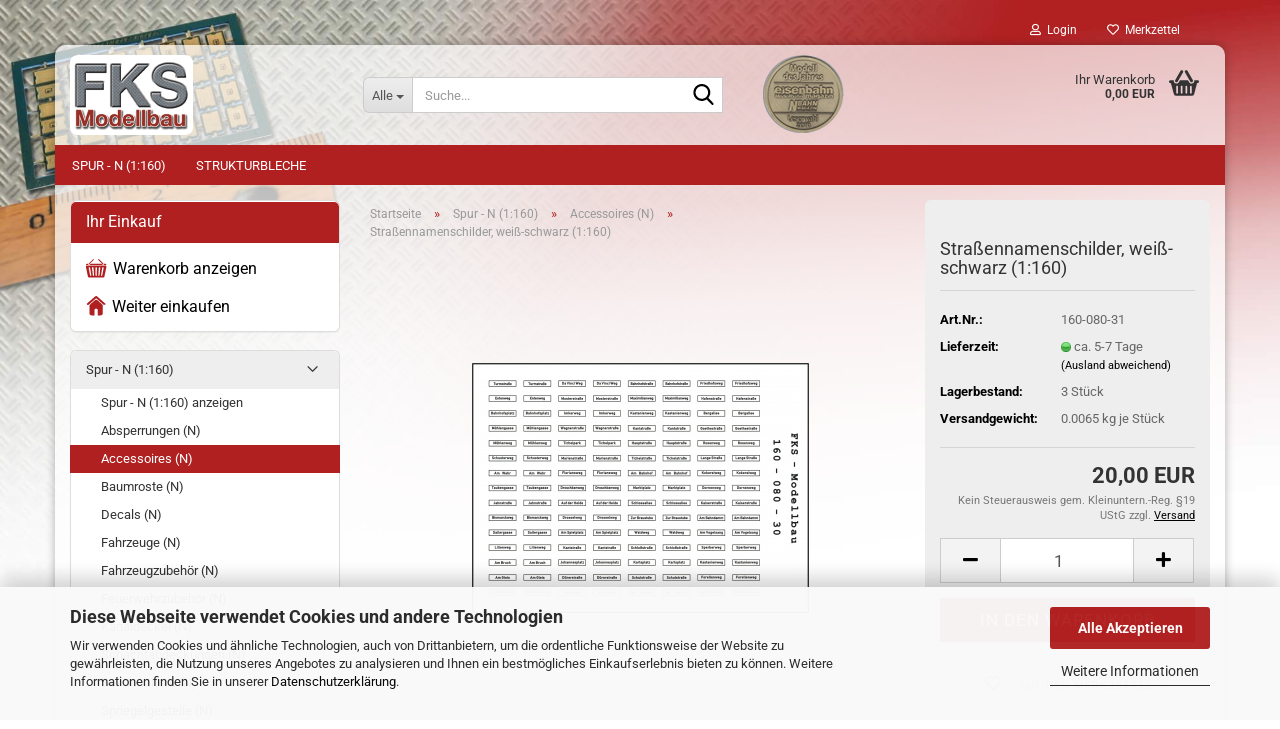

--- FILE ---
content_type: text/html; charset=utf-8
request_url: https://www.fks-modellbau.de/de/Strassennamenschilder--weiss-schwarz.html
body_size: 11509
content:
<!DOCTYPE html> <html xmlns="http://www.w3.org/1999/xhtml" dir="ltr" lang="de"> <head> <meta name="viewport" content="width=device-width, initial-scale=1, minimum-scale=1.0" /> <meta http-equiv="Content-Type" content="text/html; charset=utf-8" /> <meta name="language" content="de" /> <meta name='date' content='20.02.2016' /> <meta name="keywords" content="Straßennamenschilder, Modellbauzubehoer, Modellbau, Neusilber, Ätztechnik, Zubehör, Modellbahn, Modelleisenbahn, Spur N, 1:160, Decal, Straßenschilder, Finescale" /> <meta name="description" content="Straßennamenschilder, Modellbau, Modellbahn, Spur N, 1:160, Siebdruckdecal, Finescale" /> <title>Modellbauzubehör in Ätztechnik - Straßennamenschilder, Modellbau, Spur N, 1:160</title> <meta property="og:title" content="Stra&szlig;ennamenschilder, wei&szlig;-schwarz (1:160)" /> <meta property="og:site_name" content="FKS-Modellbau.de" /> <meta property="og:locale" content="de_DE" /> <meta property="og:type" content="product" /> <meta property="og:description" content="Straßennamenschilder, Modellbau, Modellbahn, Spur N, 1:160, Siebdruckdecal, Finescale" /> <meta property="og:image" content="https://www.fks-modellbau.de/images/product_images/info_images/238_0.jpg" /> <base href="https://www.fks-modellbau.de/" /> <link rel="shortcut icon" href="https://www.fks-modellbau.de/images/logos/favicon.ico" type="image/x-icon" /> <link id="main-css" type="text/css" rel="stylesheet" href="public/theme/styles/system/main.min.css?bust=1768205445" /> <meta name="robots" content="index,follow" /> <link rel="canonical" href="https://www.fks-modellbau.de/de/Strassennamenschilder--weiss-schwarz.html" /> <meta property="og:url" content="https://www.fks-modellbau.de/de/Strassennamenschilder--weiss-schwarz.html"> </head> <body class="page-product-info" data-gambio-namespace="https://www.fks-modellbau.de/public/theme/javascripts/system" data-jse-namespace="https://www.fks-modellbau.de/JSEngine/build" data-gambio-controller="initialize" data-gambio-widget="input_number responsive_image_loader transitions header image_maps modal history dropdown core_workarounds anchor" data-input_number-separator="," > <div id="outer-wrapper" > <header id="header" class="navbar"> <div id="topbar-container"> <div class="navbar-topbar"> <nav data-gambio-widget="menu link_crypter" data-menu-switch-element-position="false" data-menu-events='{"desktop": ["click"], "mobile": ["click"]}' data-menu-ignore-class="dropdown-menu"> <ul class="nav navbar-nav navbar-right" data-menu-replace="partial"> <li class="navbar-topbar-item"> <ul id="secondaryNavigation" class="nav navbar-nav ignore-menu"> </ul> <script id="secondaryNavigation-menu-template" type="text/mustache">
                                    
                                        <ul id="secondaryNavigation" class="nav navbar-nav">
                                            <li v-for="(item, index) in items" class="navbar-topbar-item hidden-xs content-manager-item">
                                                <a href="javascript:;" :title="item.title" @click="goTo(item.content)">
                                                    <span class="fa fa-arrow-circle-right visble-xs-block"></span>
                                                    {{item.title}}
                                                </a>
                                            </li>
                                        </ul>
                                    
                                </script> </li> <li class="dropdown navbar-topbar-item first"> <a title="Anmeldung" href="/de/Strassennamenschilder--weiss-schwarz.html#" class="dropdown-toggle" data-toggle-hover="dropdown" role="button" aria-label="Login"> <span class="fa fa-user-o"></span>
														
																									

												&nbsp;Login
											</a> <ul class="dropdown-menu dropdown-menu-login arrow-top"> <li class="arrow"></li> <li class="dropdown-header hidden-xs">Login</li> <li> <form action="https://www.fks-modellbau.de/de/login.php?action=process" method="post" class="form-horizontal"> <input type="hidden" name="return_url" value="https://www.fks-modellbau.de/de/Strassennamenschilder--weiss-schwarz.html"> <input type="hidden" name="return_url_hash" value="9069d2bc532d41b9e585b9103c78cf1c23b5f33e759e95d1345b9cd286130d5d"> <div class="form-group"> <label for="box-login-dropdown-login-username" class="form-control sr-only">E-Mail</label> <input autocomplete="username" type="email" id="box-login-dropdown-login-username" class="form-control" placeholder="E-Mail" name="email_address" oninput="this.setCustomValidity('')" oninvalid="this.setCustomValidity('Bitte geben Sie eine korrekte Emailadresse ein')" /> </div> <div class="form-group password-form-field" data-gambio-widget="show_password"> <label for="box-login-dropdown-login-password" class="form-control sr-only">Passwort</label> <input autocomplete="current-password" type="password" id="box-login-dropdown-login-password" class="form-control" placeholder="Passwort" name="password" /> <button class="btn show-password hidden" type="button"> <i class="fa fa-eye" aria-hidden="true"></i> <span class="sr-only">Toggle Password View</span> </button> </div> <div class="dropdown-footer row"> <input type="submit" class="btn btn-primary btn-block" value="Anmelden" /> <ul> <li> <a title="Konto erstellen" href="https://www.fks-modellbau.de/de/shop.php?do=CreateRegistree">
												Konto erstellen
											</a> </li> <li> <a title="Passwort vergessen?" href="https://www.fks-modellbau.de/de/password_double_opt.php">
												Passwort vergessen?
											</a> </li> </ul> </div> </form> </li> </ul> </li> <li class="navbar-topbar-item"> <a href="https://www.fks-modellbau.de/de/wish_list.php" title="Merkzettel anzeigen" aria-label="Merkzettel"> <span class="fa fa-heart-o"></span>
														
																									

												&nbsp;Merkzettel
											</a> </li> </ul> </nav> </div> </div> <div class="inside"> <div class="row"> <div class="navbar-header" data-gambio-widget="mobile_menu"> <div id="navbar-brand" class="navbar-brand"> <a href="https://www.fks-modellbau.de/de/" title="FKS-Modellbau.de"> <img id="main-header-logo" class="img-responsive" src="https://www.fks-modellbau.de/images/logos/logo_radius_245x160_logo.png" alt="FKS-Modellbau.de-Logo"> </a> </div> <button type="button" class="navbar-toggle" aria-label="navigationbar toggle button" data-mobile_menu-target="#categories .navbar-collapse" data-mobile_menu-body-class="categories-open" data-mobile_menu-toggle-content-visibility> <img src="public/theme/images/svgs/bars.svg" class="gx-menu svg--inject" alt="menu bars icon"> </button> <button type="button" class="navbar-toggle cart-icon" data-mobile_menu-location="shopping_cart.php"> <img src="public/theme/images/svgs/basket.svg" class="gx-cart-basket svg--inject" alt="shopping cart icon"> <span class="cart-products-count hidden">
				0
			</span> </button> <button type="button" class="navbar-toggle" aria-label="searchbar toggle button" data-mobile_menu-target=".navbar-search" data-mobile_menu-body-class="search-open" data-mobile_menu-toggle-content-visibility> <img src="public/theme/images/svgs/search.svg" class="gx-search svg--inject" alt="search icon"> </button> </div> <div class="navbar-search collapse"> <p class="navbar-search-header dropdown-header">Suche</p> <form role="search" action="de/advanced_search_result.php" method="get" data-gambio-widget="live_search"> <div class="navbar-search-input-group input-group"> <div class="navbar-search-input-group-btn input-group-btn custom-dropdown" data-dropdown-trigger-change="false" data-dropdown-trigger-no-change="false"> <button aria-label="Suche..." type="button" class="btn btn-default dropdown-toggle" data-toggle="dropdown" aria-haspopup="true" aria-expanded="false"> <span class="dropdown-name">Alle</span> <span class="caret"></span> </button> <ul class="dropdown-menu"> <li><a href="#" data-rel="0">Alle</a></li> <li><a href="#" data-rel="5">Spur - N (1:160)</a></li> <li><a href="#" data-rel="6">Strukturbleche</a></li> </ul> <label for="top-search-button-categories-id" class="sr-only">Alle</label> <select id="top-search-button-categories-id" name="categories_id"> <option value="0">Alle</option> <option value="5">Spur - N (1:160)</option> <option value="6">Strukturbleche</option> </select> </div> <input type="text" id="search-field-input" name="keywords" placeholder="Suche..." class="form-control search-input" autocomplete="off" /> <button aria-label="Suche..." type="submit" class="form-control-feedback"> <img src="public/theme/images/svgs/search.svg" class="gx-search-input svg--inject" alt="search icon"> </button> <label for="search-field-input" class="control-label sr-only">Suche...</label> </div> <input type="hidden" value="1" name="inc_subcat" /> <div class="navbar-search-footer visible-xs-block"> <button class="btn btn-primary btn-block" type="submit">
								Suche...
							</button> <a href="advanced_search.php" class="btn btn-default btn-block" title="Erweiterte Suche">
								Erweiterte Suche
							</a> </div> <div class="search-result-container"></div> </form> </div> <div class="custom-container"> <div class="inside"> <a href="/info/Modell-des-Jahres-2016--Leserwahl-.html"><img alt="Auszeichnung Modell des Jahres" src="images/image/MODELL_DES_JAHRES_80x80.png" style="width: 81px; height: 78px; margin: 10px;" /></a>&nbsp; <SCRIPT LANGUAGE="JavaScript" TYPE="text/javascript" SRC="//smarticon.geotrust.com/si.js"></SCRIPT> </div> </div> <nav id="cart-container" class="navbar-cart" data-gambio-widget="menu cart_dropdown" data-menu-switch-element-position="false"> <ul class="cart-container-inner"> <li> <a href="https://www.fks-modellbau.de/de/shopping_cart.php" class="dropdown-toggle"> <img src="public/theme/images/svgs/basket.svg" alt="shopping cart icon" class="gx-cart-basket svg--inject"> <span class="cart">
									Ihr Warenkorb<br /> <span class="products">
										0,00 EUR
									</span> </span> <span class="cart-products-count hidden"> </span> </a> <ul class="dropdown-menu arrow-top cart-dropdown cart-empty"> <li class="arrow"></li> <script>
            function ga4ViewCart() {
                console.log('GA4 is disabled');
            }
        </script> <li class="cart-dropdown-inside"> <div class="cart-empty">
							Sie haben noch keine Artikel in Ihrem Warenkorb.
						</div> </li> </ul> </li> </ul> </nav> </div> </div> <noscript> <div class="alert alert-danger noscript-notice" role="alert">
			JavaScript ist in Ihrem Browser deaktiviert. Aktivieren Sie JavaScript, um alle Funktionen des Shops nutzen und alle Inhalte sehen zu können.
		</div> </noscript> <div id="categories"> <div class="navbar-collapse collapse"> <nav class="navbar-default navbar-categories" data-gambio-widget="menu"> <ul class="level-1 nav navbar-nav"> <li class="dropdown level-1-child" data-id="5"> <a class="dropdown-toggle" href="https://www.fks-modellbau.de/de/Spur---N--1-160-/" title="Spur - N (1:160)">
												
													Spur - N (1:160)
												
																							</a> <ul data-level="2" class="level-2 dropdown-menu dropdown-menu-child"> <li class="enter-category hidden-sm hidden-md hidden-lg show-more"> <a class="dropdown-toggle" href="https://www.fks-modellbau.de/de/Spur---N--1-160-/" title="Spur - N (1:160)">
																		
																			Spur - N (1:160) anzeigen
																		
																	</a> </li> <li class="level-2-child"> <a href="https://www.fks-modellbau.de/de/Spur---N--1-160-/Absperrungen--N-/" title="Absperrungen (N)">
																			Absperrungen (N)
																		</a> </li> <li class="level-2-child active"> <a href="https://www.fks-modellbau.de/de/Spur---N--1-160-/Accessoires--N-/" title="Accessoires (N)">
																			Accessoires (N)
																		</a> </li> <li class="level-2-child"> <a href="https://www.fks-modellbau.de/de/Spur---N--1-160-/Baumroste--N-/" title="Baumroste (N)">
																			Baumroste (N)
																		</a> </li> <li class="level-2-child"> <a href="https://www.fks-modellbau.de/de/Spur---N--1-160-/Decals--N-/" title="Decals (N)">
																			Decals (N)
																		</a> </li> <li class="level-2-child"> <a href="https://www.fks-modellbau.de/de/Spur---N--1-160-/Fahrzeuge-N/" title="Fahrzeuge (N)">
																			Fahrzeuge (N)
																		</a> </li> <li class="level-2-child"> <a href="https://www.fks-modellbau.de/de/Spur---N--1-160-/Fahrzeugzubehoer--N-/" title="Fahrzeugzubehör (N)">
																			Fahrzeugzubehör (N)
																		</a> </li> <li class="level-2-child"> <a href="https://www.fks-modellbau.de/de/Spur---N--1-160-/Feuerwehrzubehoer--N-/" title="Feuerwehrzubehör (N)">
																			Feuerwehrzubehör (N)
																		</a> </li> <li class="level-2-child"> <a href="https://www.fks-modellbau.de/de/Spur---N--1-160-/Kanaldeckel--N-/" title="Kanaldeckel (N)">
																			Kanaldeckel (N)
																		</a> </li> <li class="level-2-child"> <a href="https://www.fks-modellbau.de/de/Spur---N--1-160-/Schachtabdeckungen-21/" title="Schachtabdeckungen (N)">
																			Schachtabdeckungen (N)
																		</a> </li> <li class="level-2-child"> <a href="https://www.fks-modellbau.de/de/Spur---N--1-160-/Sektionaltore--N-/" title="Sektionaltore (N)">
																			Sektionaltore (N)
																		</a> </li> <li class="level-2-child"> <a href="https://www.fks-modellbau.de/de/Spur---N--1-160-/Spriegelgestelle--N-/" title="Spriegelgestelle (N)">
																			Spriegelgestelle (N)
																		</a> </li> <li class="level-2-child"> <a href="https://www.fks-modellbau.de/de/Spur---N--1-160-/Umruestsaetze--N-/" title="Umrüstsätze (N)">
																			Umrüstsätze (N)
																		</a> </li> <li class="enter-category hidden-more hidden-xs"> <a class="dropdown-toggle col-xs-6" href="https://www.fks-modellbau.de/de/Spur---N--1-160-/" title="Spur - N (1:160)">Spur - N (1:160) anzeigen</a> <span class="close-menu-container col-xs-6"> <span class="close-flyout"> <i class="fa fa-close"></i> </span> </span> </li> </ul> </li> <li class="level-1-child" data-id="6"> <a class="dropdown-toggle" href="https://www.fks-modellbau.de/de/Strukturbleche/" title="Strukturbleche">
												
													Strukturbleche
												
																							</a> </li> <li id="mainNavigation" class="custom custom-entries hidden-xs"> </li> <script id="mainNavigation-menu-template" type="text/mustache">
                
				    <li id="mainNavigation" class="custom custom-entries hidden-xs">
                        <a v-for="(item, index) in items" href="javascript:;" @click="goTo(item.content)">
                            {{item.title}}
                        </a>
                    </li>
                
            </script> <li class="dropdown dropdown-more" style="display: none"> <a class="dropdown-toggle" href="#" title="">
										Weitere
									</a> <ul class="level-2 dropdown-menu ignore-menu"></ul> </li> </ul> </nav> </div> </div> </header> <div id="wrapper"> <div class="row"> <div id="main"> <div class="main-inside"> <script type="application/ld+json">{"@context":"https:\/\/schema.org","@type":"BreadcrumbList","itemListElement":[{"@type":"ListItem","position":1,"name":"Startseite","item":"https:\/\/www.fks-modellbau.de\/"},{"@type":"ListItem","position":2,"name":"Spur - N (1:160)","item":"https:\/\/www.fks-modellbau.de\/de\/Spur---N--1-160-\/"},{"@type":"ListItem","position":3,"name":"Accessoires (N)","item":"https:\/\/www.fks-modellbau.de\/de\/Spur---N--1-160-\/Accessoires--N-\/"},{"@type":"ListItem","position":4,"name":"Stra\u00dfennamenschilder, wei\u00df-schwarz (1:160)","item":"https:\/\/www.fks-modellbau.de\/de\/Strassennamenschilder--weiss-schwarz.html"}]}</script> <div id="breadcrumb_navi"> <span class="breadcrumbEntry"> <a href="https://www.fks-modellbau.de/" class="headerNavigation" > <span aria-label="Startseite">Startseite</span> </a> </span> <span class="breadcrumbSeparator"> &raquo; </span> <span class="breadcrumbEntry"> <a href="https://www.fks-modellbau.de/de/Spur---N--1-160-/" class="headerNavigation" > <span aria-label="Spur - N (1:160)">Spur - N (1:160)</span> </a> </span> <span class="breadcrumbSeparator"> &raquo; </span> <span class="breadcrumbEntry"> <a href="https://www.fks-modellbau.de/de/Spur---N--1-160-/Accessoires--N-/" class="headerNavigation" > <span aria-label="Accessoires (N)">Accessoires (N)</span> </a> </span> <span class="breadcrumbSeparator"> &raquo; </span> <span class="breadcrumbEntry"> <span aria-label="Straßennamenschilder, weiß-schwarz (1:160)">Straßennamenschilder, weiß-schwarz (1:160)</span> </span> </div> <div id="shop-top-banner"> </div> <script type="application/ld+json">
			{"@context":"http:\/\/schema.org","@type":"Product","name":"Stra\u00dfennamenschilder, wei\u00df-schwarz (1:160)","description":"  \tStra&szlig;ennamenschilder        \t  \tBestehend aus 60 Stra&szlig;ennamen als Siebdruckdecal in weiss mit schwarzer Schrift, den dazu geh&ouml;renden &Auml;tzteilen und Messingprofilen als Mast. Die &Auml;tzteile sind so erstellt, dass auch die kleinen Schellen zur Befestigung am Mast sichtbar sind.         \t&nbsp;&nbsp;&nbsp;&nbsp;&nbsp;&nbsp;&nbsp;&nbsp;&nbsp;&nbsp;&nbsp;&nbsp;&nbsp;&nbsp;&nbsp;&nbsp;&nbsp;   \t  \t(f&uuml;r Modellbau Spur N \/ Ma&szlig;stab 1:160)  ","image":["https:\/\/www.fks-modellbau.de\/images\/product_images\/info_images\/238_0.jpg"],"url":"https:\/\/www.fks-modellbau.de\/de\/Strassennamenschilder--weiss-schwarz.html","itemCondition":"NewCondition","offers":{"@type":"Offer","availability":"InStock","price":"20.00","priceCurrency":"EUR","priceSpecification":{"@type":"http:\/\/schema.org\/PriceSpecification","price":"20.00","priceCurrency":"EUR","valueAddedTaxIncluded":true},"url":"https:\/\/www.fks-modellbau.de\/de\/Strassennamenschilder--weiss-schwarz.html","priceValidUntil":"2100-01-01 00:00:00"},"model":"160-080-31","sku":"160-080-31","manufacturer":{"@type":"Organization","name":"FKS-Modellbau"}}
		</script> <div class="product-info product-info-default row"> <div id="product_image_layer"> <div class="product-info-layer-image"> <div class="product-info-image-inside"> <script>
            
            window.addEventListener('DOMContentLoaded', function(){
				$.extend(true, $.magnificPopup.defaults, { 
					tClose: 'Schlie&szlig;en (Esc)', // Alt text on close button
					tLoading: 'L&auml;dt...', // Text that is displayed during loading. Can contain %curr% and %total% keys
					
					gallery: { 
						tPrev: 'Vorgänger (Linke Pfeiltaste)', // Alt text on left arrow
						tNext: 'Nachfolger (Rechte Pfeiltaste)', // Alt text on right arrow
						tCounter: '%curr% von %total%' // Markup for "1 of 7" counter
						
					}
				});
			});
            
		</script> <div> <div id="product-info-layer-image" class="swiper-container" data-gambio-_widget="swiper" data-swiper-target="" data-swiper-controls="#product-info-layer-thumbnails" data-swiper-slider-options='{"breakpoints": [], "initialSlide": 0, "pagination": ".js-product-info-layer-image-pagination", "nextButton": ".js-product-info-layer-image-button-next", "prevButton": ".js-product-info-layer-image-button-prev", "effect": "fade", "autoplay": null, "initialSlide": ""}' > <div class="swiper-wrapper" > <div class="swiper-slide" > <div class="swiper-slide-inside "> <img class="img-responsive" loading="lazy" style="margin-top: 15px;" src="images/product_images/popup_images/238_0.jpg" alt="Straßennamenschilder, weiß-schwarz (1:160)" title="Straßennamenschilder, weiß-schwarz (1:160)" data-magnifier-src="images/product_images/original_images/238_0.jpg" /> </div> </div> </div> <script type="text/mustache">
					<template>
						
							{{#.}}
								<div class="swiper-slide {{className}}">
									<div class="swiper-slide-inside">
										<img loading="lazy" {{{srcattr}}} alt="{{title}}" title="{{title}}" />
									</div>
								</div>
							{{/.}}
						
					</template>
				</script> </div> </div> </div> </div> </div> <div class="product-info-content col-xs-12" data-gambio-widget="cart_handler" data-cart_handler-page="product-info"> <div class="row"> <div class="product-info-title-mobile  col-xs-12 visible-xs-block visible-sm-block"> <span>Straßennamenschilder, weiß-schwarz (1:160)</span> <div> </div> </div> <div class="product-info-stage col-xs-12 col-md-8 centered"> <div id="image-collection-container"> <div class="product-info-image has-zoom" data-gambio-widget="image_gallery magnifier" data-magnifier-target=".magnifier-target"> <div class="product-info-image-inside"> <script>
            
            window.addEventListener('DOMContentLoaded', function(){
				$.extend(true, $.magnificPopup.defaults, { 
					tClose: 'Schlie&szlig;en (Esc)', // Alt text on close button
					tLoading: 'L&auml;dt...', // Text that is displayed during loading. Can contain %curr% and %total% keys
					
					gallery: { 
						tPrev: 'Vorgänger (Linke Pfeiltaste)', // Alt text on left arrow
						tNext: 'Nachfolger (Rechte Pfeiltaste)', // Alt text on right arrow
						tCounter: '%curr% von %total%' // Markup for "1 of 7" counter
						
					}
				});
			});
            
		</script> <div> <div id="product_image_swiper" class="swiper-container" data-gambio-widget="swiper" data-swiper-target="" data-swiper-controls="#product_thumbnail_swiper, #product_thumbnail_swiper_mobile" data-swiper-slider-options='{"breakpoints": [], "initialSlide": 0, "pagination": ".js-product_image_swiper-pagination", "nextButton": ".js-product_image_swiper-button-next", "prevButton": ".js-product_image_swiper-button-prev", "effect": "fade", "autoplay": null}' > <div class="swiper-wrapper" > <div class="swiper-slide" > <div class="swiper-slide-inside "> <a onclick="return false" href="images/product_images/original_images/238_0.jpg" title="Straßennamenschilder, weiß-schwarz (1:160)"> <img class="img-responsive" loading="lazy" style="margin-top: 15px;" src="images/product_images/info_images/238_0.jpg" alt="Straßennamenschilder, weiß-schwarz (1:160)" title="Straßennamenschilder, weiß-schwarz (1:160)" data-magnifier-src="images/product_images/original_images/238_0.jpg" /> </a> </div> </div> </div> <script type="text/mustache">
					<template>
						
							{{#.}}
								<div class="swiper-slide {{className}}">
									<div class="swiper-slide-inside">
										<img loading="lazy" {{{srcattr}}} alt="{{title}}" title="{{title}}" />
									</div>
								</div>
							{{/.}}
						
					</template>
				</script> </div> </div> </div> <input type="hidden" id="current-gallery-hash" value="02d8bde4c8f727fae4fa8e700ad102cd"> </div> </div> </div> <div class="product-info-details col-xs-12 col-md-4" data-gambio-widget="stickybox product_min_height_fix"> <div class="loading-overlay"></div> <div class="magnifier-overlay"></div> <div class="magnifier-target"> <div class="preloader"></div> </div> <form action="de/product_info.php?gm_boosted_product=Strassennamenschilder--weiss-schwarz&amp;language=de&amp;products_id=187&amp;action=add_product" class="form-horizontal js-product-form product-info"> <input type="hidden" id="update-gallery-hash" name="galleryHash" value=""> <div class="hidden-xs hidden-sm ribbon-spacing"> </div> <h1 class="product-info-title-desktop  hidden-xs hidden-sm">Straßennamenschilder, weiß-schwarz (1:160)</h1> <dl class="dl-horizontal"> <dt class="col-xs-4 text-left model-number" >
			Art.Nr.:
		</dt> <dd class="col-xs-8 model-number model-number-text" >
			160-080-31
		</dd> <dt class="col-xs-4 text-left"> <span>
					Lieferzeit:
				</span> </dt> <dd class="col-xs-8"> <span class="img-shipping-time"> <img loading="lazy" src="images/icons/status/green.png" alt="ca. 5-7 Tage" /> </span> <span class="products-shipping-time-value">
					ca. 5-7 Tage 
				</span> <a class="js-open-modal text-small abroad-shipping-info" data-modal-type="iframe" data-modal-settings='{"title": "Lieferzeit:"}' href="de/popup/versand-und-zahlungsbedingungen.html" rel="nofollow">
					(Ausland abweichend)
				</a> </dd> <dt class="col-xs-4 text-left products-quantity" >
        Lagerbestand:
    </dt> <dd class="col-xs-8 products-quantity" > <span class="products-quantity-value">
                3
            </span>
        
                    
                Stück
            
            </dd> <dt>Versandgewicht: </dt> <dd class="products-details-weight-container"><span>0.0065</span> kg je  Stück</dd> </dl> <div class="modifiers-selection"> </div> <div class="cart-error-msg alert alert-danger" role="alert"></div> <div class="price-container"> <div class="price-calc-container" id="attributes-calc-price"> <div class="current-price-container">
		
							20,00 EUR

									
	</div> <p class="tax-shipping-text text-small">
			Kein Steuerausweis gem. Kleinuntern.-Reg. §19 UStG zzgl. 
				<a class="gm_shipping_link lightbox_iframe" href="https://www.fks-modellbau.de/de/popup/versand-und-zahlungsbedingungen.html" target="_self" rel="nofollow" data-modal-settings='{"title":"Versand", "sectionSelector": ".content_text", "bootstrapClass": "modal-lg"}'> <span style="text-decoration:underline">Versand</span> </a> </p> <div class="row"> <input type="hidden" name="products_id" id="products-id" value="187" /> <div class="input-number" data-type="float" data-stepping="1"> <div class="input-group"> <a role="button" aria-label="Menge reduzieren" class="btn btn-default btn-lg btn-minus"><span class="fa fa-minus"></span></a> <input aria-label="Anzahl" type="number" step="1" class="form-control input-lg pull-right js-calculate-qty" value="1" id="attributes-calc-quantity" name="products_qty" /> <a role="button" aria-label="Menge erhöhen" class="input-group-btn btn btn-default btn-lg btn-plus"><span class="fa fa-plus"></span></a> </div> </div> <div class="button-container"> <input name="btn-add-to-cart" type="submit" class="btn btn-lg btn-buy btn-block js-btn-add-to-cart" value="In den Warenkorb" title="In den Warenkorb" /> <button name="btn-add-to-cart-fake" onClick="void(0)" class="btn-add-to-cart-fake btn btn-lg btn-buy btn-block " value="" title="In den Warenkorb" style="display: none; margin-top: 0" >In den Warenkorb</button> </div> <div class="paypal-installments paypal-installments-product" data-ppinst-pos="product" data-partner-attribution-id="GambioGmbH_Cart_Hub_PPXO"></div> <div id="easycredit-ratenrechner-product" class="easycredit-rr-container" data-easycredithub-namespace="GXModules/Gambio/Hub/Build/Shop/Themes/All/Javascript/easycredithub" data-easycredithub-widget="easycreditloader"></div> <div class="product-info-links"> <div class="wishlist-container"> <a href="#" class="btn-wishlist btn btn-block btn-sm " title="Auf den Merkzettel"> <span class="col-xs-2 btn-icon"> <i class="fa fa-heart-o"></i> </span> <span class="col-xs-10 btn-text">
									Auf den Merkzettel
								</span> </a> </div> </div> <script id="product-details-text-phrases" type="application/json">
				{
					"productsInCartSuffix": " Artikel im Warenkorb", "showCart": "Warenkorb anzeigen"
				}
			</script> </div> </div> </div> </form> </div> <div class="product-info-description col-md-8" data-gambio-widget="tabs"> <div class="nav-tabs-container has-multi-tabs" data-gambio-widget="tabs"> <ul class="nav nav-tabs"> <li class="active"> <a href="#" title="Beschreibung" onclick="return false">
												Beschreibung
											</a> </li> <li id="reviews-tab"> <a href="#" title="" onclick="return false">
											Kundenrezensionen 										</a> </li> </ul> <div class="tab-content"> <div class="tab-pane active"> <div class="tab-heading"> <a href="#" onclick="return false">Beschreibung</a> </div> <div class="tab-body active"> <p> <strong>Stra&szlig;ennamenschilder</strong> </p> <p> <br /> <span style="font-size:12.0pt;font-family:Arial;mso-fareast-font-family:Calibri;mso-ansi-language:DE;mso-fareast-language:EN-US;mso-bidi-language:AR-SA">Bestehend aus 60 Stra&szlig;ennamen als Siebdruckdecal in weiss</span> <span style="font-size:12.0pt;font-family:Arial;mso-fareast-font-family:Calibri;mso-ansi-language:DE;mso-fareast-language:EN-US;mso-bidi-language:AR-SA">mit schwarzer Schrift, den dazu geh&ouml;renden &Auml;tzteilen und Messingprofilen als Mast. Die &Auml;tzteile sind so erstellt, dass auch die kleinen Schellen zur Befestigung am Mast sichtbar sind. </span> </p> <p> <span style="font-size:12.0pt;mso-bidi-font-size:18.0pt;font-family:Arial;mso-fareast-font-family:"><span style="mso-tab-count:2">&nbsp;&nbsp;&nbsp;&nbsp;&nbsp;&nbsp;&nbsp;&nbsp;&nbsp;&nbsp;&nbsp;&nbsp;&nbsp;&nbsp;&nbsp;&nbsp;&nbsp; </span></span><br /> <br /> <span style="font-size: smaller;"><em>(f&uuml;r Modellbau Spur N / Ma&szlig;stab 1:160)</em></span> </p> </div> </div> <div class="tab-pane"> <div class="tab-heading"> <a href="#" onclick="return false">Kundenrezensionen </a> </div> <div class="tab-body"> <div id="product-ratings" class="product-info-rating"> <div data-gambio-widget="more_text"> <p class="no-rating-hint">Leider sind noch keine Bewertungen vorhanden. Seien Sie der Erste, der das Produkt bewertet.</p> <p class="no-login-hint">Sie müssen angemeldet sein um eine Bewertung abgeben zu können. <a href="login.php">Anmelden</a></p> </div> </div> </div> </div> </div> </div> </div> <div class="product-info-share col-md-8"> <div data-gambio-widget="social_share" data-social_share-facebook		     data-social_share-twitter		     data-social_share-pinterest> </div> </div> </div> </div> <div class="product-info-listings col-xs-12 clearfix" data-gambio-widget="product_hover"> </div> </div> </div> </div> <aside id="left"> <div id="gm_box_pos_2" class="gm_box_container"><div class="box box-extrabox2 panel panel-default"> <div class="panel-heading">
									Ihr Einkauf
							</div> <div class="panel-body"> <img alt="Zum Einkaufswagen" src="images/Icons/Einkaufskorb_19x19.png" style="width: 21px; height: 20px;" />&nbsp;&nbsp;<a href="/shopping_cart.php" title="Warenkorb anzeigen"><sub><span style="font-size:16px;">Warenkorb anzeigen</span></sub></a><br /> <br /> <img alt="Home / Startseite" src="images/Icons/home_20x20.png" style="width: 20px; height: 20px;" />&nbsp;&nbsp;<sub><span style="font-size:16px;"><a href="/index.php">Weiter einkaufen</a></span></sub> </div> </div></div> <div id="gm_box_pos_3" class="gm_box_container"><div class="box box-categories panel panel-default"> <nav class="navbar-categories-left" data-gambio-widget="menu" data-menu-menu-type="vertical" data-menu-unfold-level="0" data-menu-accordion="true" data-menu-show-all-link="true" > <ul class="level-1 nav"> <li class="dropdown open level-1-child" data-id="5"> <a class="dropdown-toggle " href="https://www.fks-modellbau.de/de/Spur---N--1-160-/" title="Spur - N (1:160)">
																		Spur - N (1:160)								</a> <ul data-level="2" class="level-2 dropdown-menu dropdown-menu-child"> <li class="enter-category show"> <a class="dropdown-toggle" href="https://www.fks-modellbau.de/de/Spur---N--1-160-/" title="Spur - N (1:160)">Spur - N (1:160) anzeigen</a> </li> <li class="level-2-child" data-id="14"> <a class="dropdown-toggle " href="https://www.fks-modellbau.de/de/Spur---N--1-160-/Absperrungen--N-/" title="Absperrungen (N)">
																		Absperrungen (N)								</a> </li> <li class="level-2-child active" data-id="15"> <a class="dropdown-toggle " href="https://www.fks-modellbau.de/de/Spur---N--1-160-/Accessoires--N-/" title="Accessoires (N)">
																		Accessoires (N)								</a> </li> <li class="level-2-child" data-id="16"> <a class="dropdown-toggle " href="https://www.fks-modellbau.de/de/Spur---N--1-160-/Baumroste--N-/" title="Baumroste (N)">
																		Baumroste (N)								</a> </li> <li class="level-2-child" data-id="17"> <a class="dropdown-toggle " href="https://www.fks-modellbau.de/de/Spur---N--1-160-/Decals--N-/" title="Decals (N)">
																		Decals (N)								</a> </li> <li class="level-2-child" data-id="132"> <a class="dropdown-toggle " href="https://www.fks-modellbau.de/de/Spur---N--1-160-/Fahrzeuge-N/" title="Fahrzeuge (N)">
																		Fahrzeuge (N)								</a> </li> <li class="level-2-child" data-id="18"> <a class="dropdown-toggle " href="https://www.fks-modellbau.de/de/Spur---N--1-160-/Fahrzeugzubehoer--N-/" title="Fahrzeugzubehör (N)">
																		Fahrzeugzubehör (N)								</a> </li> <li class="level-2-child" data-id="19"> <a class="dropdown-toggle " href="https://www.fks-modellbau.de/de/Spur---N--1-160-/Feuerwehrzubehoer--N-/" title="Feuerwehrzubehör (N)">
																		Feuerwehrzubehör (N)								</a> </li> <li class="level-2-child" data-id="20"> <a class="dropdown-toggle " href="https://www.fks-modellbau.de/de/Spur---N--1-160-/Kanaldeckel--N-/" title="Kanaldeckel (N)">
																		Kanaldeckel (N)								</a> </li> <li class="level-2-child" data-id="21"> <a class="dropdown-toggle " href="https://www.fks-modellbau.de/de/Spur---N--1-160-/Schachtabdeckungen-21/" title="Schachtabdeckungen (N)">
																		Schachtabdeckungen (N)								</a> </li> <li class="level-2-child" data-id="22"> <a class="dropdown-toggle " href="https://www.fks-modellbau.de/de/Spur---N--1-160-/Sektionaltore--N-/" title="Sektionaltore (N)">
																		Sektionaltore (N)								</a> </li> <li class="level-2-child" data-id="23"> <a class="dropdown-toggle " href="https://www.fks-modellbau.de/de/Spur---N--1-160-/Spriegelgestelle--N-/" title="Spriegelgestelle (N)">
																		Spriegelgestelle (N)								</a> </li> <li class="level-2-child" data-id="24"> <a class="dropdown-toggle " href="https://www.fks-modellbau.de/de/Spur---N--1-160-/Umruestsaetze--N-/" title="Umrüstsätze (N)">
																		Umrüstsätze (N)								</a> </li> </ul> </li> <li class="level-1-child" data-id="6"> <a class="dropdown-toggle " href="https://www.fks-modellbau.de/de/Strukturbleche/" title="Strukturbleche">
																		Strukturbleche								</a> </li> </ul> </nav> </div></div> <div id="gm_box_pos_5" class="gm_box_container"><div class="box box-whatsnew panel panel-default"> <div class="panel-heading"> <span class="fa fa-"></span> Neue Artikel				<a href="https://www.fks-modellbau.de/de/products_new.php" class="pull-right" title="Neue Artikel"> <span class="fa fa-arrow-circle-right "></span> </a> </div> <div class="panel-body"> <div> </div> </div> </div></div> <div id="gm_box_pos_17" class="gm_box_container"><div class="box box-last-viewed panel panel-default"> <div class="panel-heading">
									Zuletzt angesehen
							</div> <div class="panel-body"> <div class="promotion-box-image"> <a href="https://www.fks-modellbau.de/de/Strassennamenschilder--weiss-schwarz.html" title="Straßennamenschilder, weiß-schwarz (1:160)"> <img loading="lazy" class="image_frame img-responsive" src="images/product_images/thumbnail_images/238_0.jpg" alt="Straßennamenschilder, weiß-schwarz (1:160)" title="Straßennamenschilder, weiß-schwarz (1:160)" /> </a> </div> <div> <br /> <span class="promotion-box-title "> <a href="https://www.fks-modellbau.de/de/Strassennamenschilder--weiss-schwarz.html" title="Straßennamenschilder, Modellbau, Modellbahn, Spur N, 1:160, Siebdruckdecal,...">
						Straßennamenschilder, weiß-schwarz (1:160)
					</a> </span> <br /> <br /> <span class="promotion-box-price"> <a href="https://www.fks-modellbau.de/de/Strassennamenschilder--weiss-schwarz.html" title="Straßennamenschilder, Modellbau, Modellbahn, Spur N, 1:160, Siebdruckdecal,...">
						20,00 EUR
					</a> </span> <br /> </div> </div> </div></div> </aside> <aside id="right"> </aside> </div> </div> <footer id="footer"> <div class="footer-header"> <form action="newsletter.php" class="form-horizontal container" method="post"> <div class="row"> <div class="col-xs-12 col-md-6 col-lg-3"><img src="images/Icons/e-mail.png" style="float: left; margin-top: 0px; margin-right: 15px;" /> <p style="margin-right: 10px; text-align: center;"><span style="font-weight: bolder;">Jetzt Newsletter bestellen</span><br />
Sie k&ouml;nnen jederzeit Ihre Einwilligung widerrufen</p> </div> <div class="col-xs-12 col-md-6 col-lg-6"> <div class="form-group"> <div class="col-xs-12 col-sm-6 col-md-7"><input class="form-control validate" data-validator-validate="required email" name="email" placeholder="E-Mail-Adresse" type="text" /></div> <div class="col-xs-12 col-sm-6 col-md-5"><input class="btn btn-primary btn-block" type="submit" value="Jetzt anmelden" /></div> </div> </div> </div> </form> </div> <div class="inside"> <div class="row"> <div class="footer-col-1"><div class="box box-content panel panel-default"> <div class="panel-heading"> <span class="panel-title footer-column-title">Mehr über...</span> </div> <div class="panel-body"> <nav> <ul id="info" class="nav"> <li> <a href="https://www.fks-modellbau.de/de/info/Widerrufsrecht-und-Muster-Widerrufsformular.html" title="Widerrufsrecht & Muster-Widerrufsformular">
													Widerrufsrecht & Muster-Widerrufsformular
												</a> </li> <li> <a href="https://www.fks-modellbau.de/de/info/versand-und-zahlungsbedingungen.html" title="Versand- & Zahlungsbedingungen">
													Versand- & Zahlungsbedingungen
												</a> </li> <li> <a href="https://www.fks-modellbau.de/de/info/mein-kontakt.html" title="Kontakt">
													Kontakt
												</a> </li> <li> <a href="https://www.fks-modellbau.de/de/info/impressum.html" title="Impressum">
													Impressum
												</a> </li> <li> <a href="https://www.fks-modellbau.de/de/info/allgemeine-geschaeftsbedingungen.html" title="Allgemeine Geschäftsbedingungen">
													Allgemeine Geschäftsbedingungen
												</a> </li> <li> <a href="https://www.fks-modellbau.de/de/info/Modell-des-Jahres-2016--Leserwahl-.html" title="Modell des Jahres 2016">
													Modell des Jahres 2016
												</a> </li> <li> <a href="https://www.fks-modellbau.de/de/info/privatsphaere-und-datenschutz.html" title="Privatsphäre und Datenschutz">
													Privatsphäre und Datenschutz
												</a> </li> <li> <a href="https://www.fks-modellbau.de/de/info/callback-service.html" title="Callback Service">
													Callback Service
												</a> </li> </ul> <ul class="nav"> <li><a href="javascript:;" trigger-cookie-consent-panel>Cookie Einstellungen</a></li> </ul> <script id="info-menu-template" type="text/mustache">
                            
                                <ul id="info" class="nav">
                                    <li v-for="(item, index) in items">
                                        <a href="javascript:;" @click="goTo(item.content)">
                                            {{item.title}}
                                        </a>
                                    </li>
                                </ul>
                            
                        </script> </nav> </div> </div></div> <div class="footer-col-2"><h4>Mehr &uuml;ber uns</h4>
Als Kleinserienhersteller bieten wir ihnen in unserem Onlineshop filigranes Modellbauzubeh&ouml;r und Umr&uuml;sts&auml;tze f&uuml;r Modellbahnen in Spur-H0 und Spur-N in <a href="/info/Filigranes-Modellbau-Zubehoer-in-Aetztechnik.html">&Auml;tztechnik</a> aus Neusilber.&nbsp;Unser Modellbauzubeh&ouml;r Sortiment umfasst Umr&uuml;sts&auml;tze f&uuml;r Spur H0 und Spur-N, sowie Strukturbleche in &Auml;tztechnik, wie Rautenbleche, Lochbleche, Lamellenbleche, Kr&auml;henfu&szlig;bleche und Tr&auml;nenbleche. Fein ge&auml;tztes Modellbauzubeh&ouml;r, wie &nbsp;Absperrgitter, Warnbaken, Bauz&auml;une, Baumroste Kanaldeckel und Schachtabdeckungen in verschiedenen Ausf&uuml;hrungen erg&auml;nzen unser preiswertes Angebot.						</div> <div class="footer-col-3"><h4>sichere Daten&uuml;bertragung</h4> <SCRIPT LANGUAGE="JavaScript" TYPE="text/javascript" SRC="//smarticon.geotrust.com/si.js"></SCRIPT> <h4>sicher bezahlen</h4> <img alt="PayPal" src="images/Icons/paypal.jpg" style="width: 150px; height: 41px;" /> <h4>Wir versenden mit</h4> <img alt="" src="images/Icons/dhl-logo.png" style="width: 150px; height: 33px;" /> </div> <div class="footer-col-4"><strong>FKS-Modellbau</strong><br />
Gerd Gehrmann<br />
Alex-Devries-Str. 4<br />
DE-47589 Uedem<br /> <br />
Fon: +49 (0)2825 100420<br />
Mail: mail@fks-modellbau.de<br /> <br />
Ab 01.01.2020 KLEINUNTERNEHMER GEM&Auml;SS &sect;19<br />
Alle in diesem Shop angegebenen Preise sind Endpreise zzgl. Versandkosten. Gem&auml;&szlig; &sect; 19 UStG erheben wir keine Umsatzsteuer und weisen diese folglich in Rechnungen auch nicht aus.<br /> <br />
&copy; 2016 - 2020&nbsp;by FKS-Modellbau&nbsp;<br />
Gerd Gehrmann						</div> </div> </div> <div class="footer-bottom"><a href="https://www.gambio.de" rel="noopener" target="_blank">Webshop erstellen</a> mit Gambio.de &copy; 2025</div> </footer> </div> <a class="pageup" data-gambio-widget="pageup" title="Nach oben" href="#"> </a> <div class="layer" style="display: none;"> <div id="magnific_wrapper"> <div class="modal-dialog"> <div class="modal-content">
						{{#title}}
						<div class="modal-header"> <span class="modal-title">{{title}}</span> </div>
						{{/title}}
		
						<div class="modal-body">
							{{{items.src}}}
						</div>
		
						{{#showButtons}}
						<div class="modal-footer">
							{{#buttons}}
							<button type="button" id="button_{{index}}_{{uid}}" data-index="{{index}}" class="btn {{class}}" >{{name}}</button>
							{{/buttons}}
						</div>
						{{/showButtons}}
					</div> </div> </div> <div id="modal_prompt"> <div>
					{{#content}}
					<div class="icon">&nbsp;</div> <p>{{.}}</p>
					{{/content}}
					<form name="prompt" action="#"> <label for="modal-form-field" class="control-label sr-only">Modal form field</label> <input type="text" id="modal-form-field" name="input" value="{{value}}" autocomplete="off" /> </form> </div> </div> <div id="modal_alert"> <div class="white-popup">
					{{#content}}
					<div class="icon">&nbsp;</div> <p>{{{.}}}</p>
					{{/content}}
				</div> </div> </div> <input type='hidden' id='page_namespace' value='PRODUCT_INFO'/><script src="public/theme/javascripts/system/init-de.min.js?bust=e755c03caaac34ccd7ec028907cd2e5e" data-page-token="2573e2efb03a28d1e16624a5d96d6635" id="init-js"></script> <script src="public/theme/javascripts/system/Global/scripts.js?bust=e755c03caaac34ccd7ec028907cd2e5e"></script> <script src='GXModules/Gambio/Widgets/Build/Map/Shop/Javascript/MapWidget.min.js'></script> <script id="oil-configuration" type="application/configuration">
			{
			  "config_version": 1,
			  "advanced_settings": true,
			  "timeout": 0,
			  "iabVendorListUrl": "https://www.fks-modellbau.de/shop.php?do=CookieConsentPanelVendorListAjax/List",
			  "only_essentials_button_status": false,
			  "locale": {
				"localeId": "deDE_01",
				"version": 1,
				"texts": {
				  "label_intro_heading": "Diese Webseite verwendet Cookies und andere Technologien",
				  "label_intro": "Wir verwenden Cookies und ähnliche Technologien, auch von Drittanbietern, um die ordentliche Funktionsweise der Website zu gewährleisten, die Nutzung unseres Angebotes zu analysieren und Ihnen ein bestmögliches Einkaufserlebnis bieten zu können. Weitere Informationen finden Sie in unserer <a href='shop_content.php?coID=2'>Datenschutzerklärung</a>.",
				  "label_button_yes": "Speichern",
				  "label_button_yes_all": "Alle Akzeptieren",
				  "label_button_only_essentials": "Nur Notwendige",
				  "label_button_advanced_settings": "Weitere Informationen",
				  "label_cpc_heading": "Cookie Einstellungen",
				  "label_cpc_activate_all": "Alle aktivieren",
				  "label_cpc_deactivate_all": "Alle deaktivieren",
				  "label_nocookie_head": "Keine Cookies erlaubt.",
				  "label_nocookie_text": "Bitte aktivieren Sie Cookies in den Einstellungen Ihres Browsers."
				}
			  }
			}

		</script> <script src="GXModules/Gambio/CookieConsentPanel/Shop/Javascript/oil.js"></script> <script>!function(e){var n={};function t(o){if(n[o])return n[o].exports;var r=n[o]={i:o,l:!1,exports:{}};return e[o].call(r.exports,r,r.exports,t),r.l=!0,r.exports}t.m=e,t.c=n,t.d=function(e,n,o){t.o(e,n)||Object.defineProperty(e,n,{configurable:!1,enumerable:!0,get:o})},t.r=function(e){Object.defineProperty(e,"__esModule",{value:!0})},t.n=function(e){var n=e&&e.__esModule?function(){return e.default}:function(){return e};return t.d(n,"a",n),n},t.o=function(e,n){return Object.prototype.hasOwnProperty.call(e,n)},t.p="/",t(t.s=115)}({115:function(e,n,t){"use strict";!function(e,n){e.__cmp||(e.__cmp=function(){function t(e){if(e){var t=!0,r=n.querySelector('script[type="application/configuration"]#oil-configuration');if(null!==r&&r.text)try{var a=JSON.parse(r.text);a&&a.hasOwnProperty("gdpr_applies_globally")&&(t=a.gdpr_applies_globally)}catch(e){}e({gdprAppliesGlobally:t,cmpLoaded:o()},!0)}}function o(){return!(!e.AS_OIL||!e.AS_OIL.commandCollectionExecutor)}var r=[],a=function(n,a,c){if("ping"===n)t(c);else{var i={command:n,parameter:a,callback:c};r.push(i),o()&&e.AS_OIL.commandCollectionExecutor(i)}};return a.commandCollection=r,a.receiveMessage=function(n){var a=n&&n.data&&n.data.__cmpCall;if(a)if("ping"===a.command)t(function(e,t){var o={__cmpReturn:{returnValue:e,success:t,callId:a.callId}};n.source.postMessage(o,n.origin)});else{var c={callId:a.callId,command:a.command,parameter:a.parameter,event:n};r.push(c),o()&&e.AS_OIL.commandCollectionExecutor(c)}},function(n){(e.attachEvent||e.addEventListener)("message",function(e){n.receiveMessage(e)},!1)}(a),function e(){if(!(n.getElementsByName("__cmpLocator").length>0))if(n.body){var t=n.createElement("iframe");t.style.display="none",t.name="__cmpLocator",n.body.appendChild(t)}else setTimeout(e,5)}(),a}())}(window,document)}});</script> <script src="GXModules/Gambio/CookieConsentPanel/Shop/Javascript/GxCookieConsent.js"></script> <script>
            function dispatchGTagEvent(name, data) {
                console.log('GA4 is disabled');
            }
        </script> </body> </html>